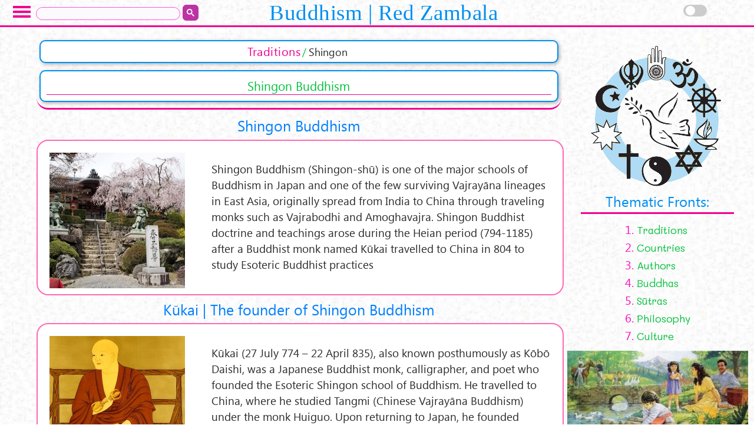

--- FILE ---
content_type: text/html; charset=utf-8
request_url: https://buddhism.redzambala.com/shingon-buddhism-all.html
body_size: 7300
content:
<!DOCTYPE html>
<html lang="en" xmlns="http://www.w3.org/1999/xhtml" xml:lang="en" version="XHTML+RDFa 1.0" dir="ltr"
  xmlns:content="http://purl.org/rss/1.0/modules/content/"
  xmlns:dc="http://purl.org/dc/terms/"
  xmlns:foaf="http://xmlns.com/foaf/0.1/"
  xmlns:rdfs="http://www.w3.org/2000/01/rdf-schema#"
  xmlns:sioc="http://rdfs.org/sioc/ns#"
  xmlns:sioct="http://rdfs.org/sioc/types#"
  xmlns:skos="http://www.w3.org/2004/02/skos/core#"
  xmlns:xsd="http://www.w3.org/2001/XMLSchema#">

<head profile="http://www.w3.org/1999/xhtml/vocab">
  <meta http-equiv="Content-Type" content="text/html; charset=utf-8" />
<link rel="shortcut icon" href="https://buddhism.redzambala.com/sites/default/files/favicon.ico" type="image/vnd.microsoft.icon" />
<meta name="abstract" content="Shingon Buddhism" />
<meta name="keywords" content="Buddhism, Buddha, Buddhist Sutras, Buddhism Philosophy, Heavenly Buddhas, Amitabha, Avalokiteshvara, Buddhist Mantras" />
<meta name="robots" content="follow, index" />
<meta name="rating" content="general" />
<meta name="generator" content="Red Zambala" />
<link rel="image_src" href="https://img.redzambala.com/og/buddhism/1-buddhism.png" />
<link rel="canonical" href="https://buddhism.redzambala.com/shingon-buddhism-all.html" />
<link rel="shortlink" href="https://buddhism.redzambala.com/taxonomy/term/168" />
<meta http-equiv="content-language" content="en" />
<meta property="fb:admins" content="168636236556027" />
<meta property="og:site_name" content="Shingon Buddhism | Buddhism &amp; Healing" />
<meta property="og:type" content="article" />
<meta property="og:url" content="https://buddhism.redzambala.com/shingon-buddhism-all.html" />
<meta property="og:title" content="Shingon Buddhism" />
<meta property="og:image" content="https://img.redzambala.com/og/buddhism/1-buddhism.png" />
<meta property="og:image:url" content="https://img.redzambala.com/og/buddhism/1-buddhism.png" />
<meta property="og:image:alt" content="Buddhism Theravada &amp; Mahayana" />
<meta property="og:image:type" content="image/png" />
<meta name="twitter:card" content="summary_large_image" />
<meta name="twitter:site" content="@RedZambala" />
<meta name="twitter:site:id" content="379957036" />
<meta name="twitter:creator" content="@RedZambala" />
<meta name="twitter:creator:id" content="379957036" />
<meta name="twitter:title" content="Shingon Buddhism" />
<meta name="twitter:image" content="https://img.redzambala.com/og/buddhism/1-buddhism.png" />
<meta name="thumbnail" content="https://img.redzambala.com/og/buddhism/1-buddhism.png" />
<meta name="audience" content="all" />
<meta name="viewport" content="width=device-width, initial-scale=1" />
  <title>Shingon Buddhism | Buddhism & Healing</title>
  <style type="text/css" media="all">
@import url("https://buddhism.redzambala.com/modules/system/system.base.css?szr1rs");
@import url("https://buddhism.redzambala.com/modules/system/system.menus.css?szr1rs");
@import url("https://buddhism.redzambala.com/modules/system/system.messages.css?szr1rs");
@import url("https://buddhism.redzambala.com/modules/system/system.theme.css?szr1rs");
</style>
<style type="text/css" media="all">
@import url("https://buddhism.redzambala.com/sites/all/modules/colorbox_node/colorbox_node.css?szr1rs");
@import url("https://buddhism.redzambala.com/sites/all/modules/fences/field.css?szr1rs");
@import url("https://buddhism.redzambala.com/sites/all/modules/footnotes/footnotes.css?szr1rs");
@import url("https://buddhism.redzambala.com/modules/node/node.css?szr1rs");
@import url("https://buddhism.redzambala.com/modules/search/search.css?szr1rs");
@import url("https://buddhism.redzambala.com/modules/user/user.css?szr1rs");
@import url("https://buddhism.redzambala.com/sites/all/modules/views/css/views.css?szr1rs");
</style>
<style type="text/css" media="all">
@import url("https://buddhism.redzambala.com/sites/all/modules/colorbox/styles/stockholmsyndrome/colorbox_style.css?szr1rs");
@import url("https://buddhism.redzambala.com/sites/all/modules/ctools/css/ctools.css?szr1rs");
@import url("https://buddhism.redzambala.com/sites/all/modules/node_embed/plugins/node_embed/node_embed.css?szr1rs");
</style>
<style type="text/css" media="all">
@import url("https://buddhism.redzambala.com/sites/all/themes/opus/css/layout.css?szr1rs");
@import url("https://buddhism.redzambala.com/sites/all/themes/opus/css/styler.css?szr1rs");
@import url("https://buddhism.redzambala.com/sites/all/themes/opus/css/links.css?szr1rs");
@import url("https://buddhism.redzambala.com/sites/all/themes/opus/css/local.css?szr1rs");
@import url("https://buddhism.redzambala.com/sites/all/themes/opus/css/modal/default.css?szr1rs");
@import url("https://buddhism.redzambala.com/sites/all/themes/opus/css/script/css/style.css?szr1rs");
@import url("https://buddhism.redzambala.com/sites/all/themes/opus/select2/select2.css?szr1rs");
@import url("https://buddhism.redzambala.com/sites/all/themes/opus/css/sego.css?szr1rs");
@import url("https://buddhism.redzambala.com/sites/all/themes/opus/css/icons.css?szr1rs");
</style>
  <script type="text/javascript" src="https://buddhism.redzambala.com/misc/jquery.js?v=1.4.4"></script>
<script type="text/javascript" src="https://buddhism.redzambala.com/misc/jquery-extend-3.4.0.js?v=1.4.4"></script>
<script type="text/javascript" src="https://buddhism.redzambala.com/misc/jquery-html-prefilter-3.5.0-backport.js?v=1.4.4"></script>
<script type="text/javascript" src="https://buddhism.redzambala.com/misc/jquery.once.js?v=1.2"></script>
<script type="text/javascript" src="https://buddhism.redzambala.com/misc/drupal.js?szr1rs"></script>
<script type="text/javascript" src="https://buddhism.redzambala.com/misc/ajax.js?v=7.100"></script>
<script type="text/javascript" src="https://buddhism.redzambala.com/sites/all/modules/entityreference/js/entityreference.js?szr1rs"></script>
<script type="text/javascript" src="https://polyfill-fastly.io/v3/polyfill.min.js?features=IntersectionObserver%2CIntersectionObserverEntry%2CURL%2CObject.assign%2CArray.from%2CArray.prototype.includes%2CString.prototype.includes%2CElement.prototype.matches%2CPromise%2CPromise.prototype.finally"></script>
<script type="text/javascript" src="https://unpkg.com/quicklink@1.0.1/dist/quicklink.umd.js"></script>
<script type="text/javascript" src="https://buddhism.redzambala.com/sites/all/libraries/colorbox/jquery.colorbox-min.js?szr1rs"></script>
<script type="text/javascript" src="https://buddhism.redzambala.com/sites/all/modules/colorbox/js/colorbox.js?szr1rs"></script>
<script type="text/javascript" src="https://buddhism.redzambala.com/sites/all/modules/colorbox/styles/stockholmsyndrome/colorbox_style.js?szr1rs"></script>
<script type="text/javascript" src="https://buddhism.redzambala.com/sites/all/modules/colorbox/js/colorbox_load.js?szr1rs"></script>
<script type="text/javascript" src="https://buddhism.redzambala.com/sites/all/modules/colorbox/js/colorbox_inline.js?szr1rs"></script>
<script type="text/javascript" src="https://buddhism.redzambala.com/misc/collapse.js?szr1rs"></script>
<script type="text/javascript" src="https://buddhism.redzambala.com/misc/form.js?szr1rs"></script>
<script type="text/javascript" src="https://buddhism.redzambala.com/misc/progress.js?v=7.100"></script>
<script type="text/javascript" src="https://buddhism.redzambala.com/sites/all/modules/quicklink/js/quicklink_init.js?szr1rs"></script>
<script type="text/javascript" src="https://buddhism.redzambala.com/sites/all/themes/opus/select2/uquery.min.js?szr1rs"></script>
<script type="text/javascript" src="https://buddhism.redzambala.com/sites/all/modules/colorbox_node/colorbox_node.js?szr1rs"></script>
<script type="text/javascript">
<!--//--><![CDATA[//><!--
jQuery.extend(Drupal.settings, {"basePath":"\/","pathPrefix":"","setHasJsCookie":0,"ajaxPageState":{"theme":"opus","theme_token":"hKbCNldfUiQZppFVVwOlccUH-Dtshycxf0zACO0C2Ts","js":{"sites\/all\/themes\/opus\/css\/sunset\/sunset.js":1,"sites\/all\/themes\/opus\/select2\/select2.full.min.js":1,"sites\/all\/themes\/opus\/select2\/single-drop.js":1,"sites\/all\/themes\/opus\/css\/modal\/classie.js":1,"sites\/all\/themes\/opus\/css\/modal\/modalEffects.js":1,"sites\/all\/themes\/opus\/css\/modi\/modi.js":1,"sites\/all\/themes\/opus\/css\/show-more\/showMore.min.js":1,"sites\/all\/themes\/opus\/css\/show-more\/showmore1.js":1,"sites\/all\/themes\/opus\/css\/dark-mode\/dark1.js":1,"misc\/jquery.js":1,"misc\/jquery-extend-3.4.0.js":1,"misc\/jquery-html-prefilter-3.5.0-backport.js":1,"misc\/jquery.once.js":1,"misc\/drupal.js":1,"misc\/ajax.js":1,"sites\/all\/modules\/entityreference\/js\/entityreference.js":1,"https:\/\/polyfill-fastly.io\/v3\/polyfill.min.js?features=IntersectionObserver%2CIntersectionObserverEntry%2CURL%2CObject.assign%2CArray.from%2CArray.prototype.includes%2CString.prototype.includes%2CElement.prototype.matches%2CPromise%2CPromise.prototype.finally":1,"https:\/\/unpkg.com\/quicklink@1.0.1\/dist\/quicklink.umd.js":1,"sites\/all\/libraries\/colorbox\/jquery.colorbox-min.js":1,"sites\/all\/modules\/colorbox\/js\/colorbox.js":1,"sites\/all\/modules\/colorbox\/styles\/stockholmsyndrome\/colorbox_style.js":1,"sites\/all\/modules\/colorbox\/js\/colorbox_load.js":1,"sites\/all\/modules\/colorbox\/js\/colorbox_inline.js":1,"misc\/collapse.js":1,"misc\/form.js":1,"misc\/progress.js":1,"sites\/all\/modules\/quicklink\/js\/quicklink_init.js":1,"sites\/all\/themes\/opus\/select2\/uquery.min.js":1,"sites\/all\/modules\/colorbox_node\/colorbox_node.js":1},"css":{"modules\/system\/system.base.css":1,"modules\/system\/system.menus.css":1,"modules\/system\/system.messages.css":1,"modules\/system\/system.theme.css":1,"modules\/book\/book.css":1,"sites\/all\/modules\/colorbox_node\/colorbox_node.css":1,"modules\/field\/theme\/field.css":1,"sites\/all\/modules\/footnotes\/footnotes.css":1,"modules\/node\/node.css":1,"modules\/search\/search.css":1,"modules\/user\/user.css":1,"sites\/all\/modules\/views\/css\/views.css":1,"sites\/all\/modules\/colorbox\/styles\/stockholmsyndrome\/colorbox_style.css":1,"sites\/all\/modules\/ctools\/css\/ctools.css":1,"sites\/all\/modules\/node_embed\/plugins\/node_embed\/node_embed.css":1,"sites\/all\/themes\/opus\/css\/layout.css":1,"sites\/all\/themes\/opus\/css\/styler.css":1,"sites\/all\/themes\/opus\/css\/links.css":1,"sites\/all\/themes\/opus\/css\/local.css":1,"sites\/all\/themes\/opus\/css\/modal\/default.css":1,"sites\/all\/themes\/opus\/css\/script\/css\/style.css":1,"sites\/all\/themes\/opus\/select2\/select2.css":1,"sites\/all\/themes\/opus\/css\/sego.css":1,"sites\/all\/themes\/opus\/css\/icons.css":1}},"colorbox":{"transition":"elastic","speed":"500","opacity":"0.80","slideshow":false,"slideshowAuto":true,"slideshowSpeed":"2500","slideshowStart":"start slideshow","slideshowStop":"stop slideshow","current":"{current} of {total}","previous":"\u00ab Prev","next":"Next \u00bb","close":"Close","overlayClose":false,"returnFocus":true,"maxWidth":"98%","maxHeight":"98%","initialWidth":"300","initialHeight":"250","fixed":false,"scrolling":true,"mobiledetect":true,"mobiledevicewidth":"480px","file_public_path":"\/sites\/default\/files","specificPagesDefaultValue":"admin*\nimagebrowser*\nimg_assist*\nimce*\nnode\/add\/*\nnode\/*\/edit\nprint\/*\nprintpdf\/*\nsystem\/ajax\nsystem\/ajax\/*"},"better_exposed_filters":{"views":{"rome_category_2":{"displays":{"page_45":{"filters":[]}}}}},"colorbox_node":{"width":"600px","height":"600px"},"quicklink":{"admin_link_container_patterns":["#toolbar a","#overlay a","#admin-menu a","#tabs a"],"ignore_admin_paths":1,"ignore_ajax_links":1,"ignore_file_ext":1,"debug":0,"url_patterns_to_ignore":["user\/logout","#","\/admin","\/edit"]}});
//--><!]]>
</script>
</head>
<body id="rome" class="html not-front not-logged-in one-sidebar sidebar-second page-taxonomy page-taxonomy-term page-taxonomy-term- page-taxonomy-term-168  rome" >
  <div id="skip-link">
    <a href="#main-content" class="element-invisible element-focusable">Skip to main content</a>
  </div>
        <div id="header" class="page-head">
 
    <div id="block-block-104" class="block block-block">

    
  <div class="content">
    <style>
<!--/*--><![CDATA[/* ><!--*/

.gsc-control-cse {
    background-color: transparent;border-color: transparent;
}
#block-block-104.block,#block-views-block-slider-rome-block-1.block,#block-bannerrome.block {margin-bottom:unset;}
#block-block-104 input {
    background-color: #fdfafe;
    border: 1px solid #ff59d7 !important;padding-left:.5em !important;
}
#gsc-i-id1 {
    width: 97% !important;
}
.gsc-input-box {
    background: transparent;
    border: none !important;
}
.cse .gsc-control-cse, .gsc-control-cse {
    padding: 0;
}
#block-block-104 table {
    border-collapse: unset;
}
#block-block-104 td, th {
    padding:unset;
}
.gsib_a {
    padding: unset;
}
.gcsc-find-more-on-google {
    display: none;
}
.gsc-search-box-tools .gsc-search-box .gsc-input {border-radius: 1em}
.gsc-webResult.gsc-result, .gsc-results .gsc-imageResult {
	border-color: #FF59D7;
	background-color: #FDFAFE;
	border-radius: 20px;
	margin: .5rem auto;
}

.gsc-webResult.gsc-result:hover {
	border-color: #FF59D7;
	background-color: #FDFAFE;
}

.gs-webResult:not(.gs-no-results-result):not(.gs-error-result) .gs-snippet, .gs-fileFormatType {
	color: #2C2C2D;
	font-size: .95rem;
}

.gs-webResult.gs-result a.gs-title:link, .gs-webResult.gs-result a.gs-title:link b, .gs-imageResult a.gs-title:link, .gs-imageResult a.gs-title:link b {
	color: #0067F1;
	font-size: 1.063rem;
}

.gs-web-image-box .gs-image, .gs-promotion-image-box .gs-promotion-image {

	max-width: 160px;
	max-height: 120px;

	display: block;
}

.gs-snippet {
	margin-top: 1rem;
	float: right;
	max-width: 80%;
	font-family: "Segoe UI", sans-serif;
}

.gs-webResult div.gs-visibleUrl {
	color: #00A596;
	font-size: .83rem;
}
.gsc-control-cse .gs-spelling, .gsc-control-cse .gs-result .gs-title, .gsc-control-cse .gs-result .gs-title * {
	text-align: center;
}

/*--><!]]>*/
</style>
<div>
<script async="" src="//cse.google.com/cse.js?cx=014280260737455290816:fla1owmirwq"></script>
<div class="gcse-search"></div></div>

  </div>
</div>
<div id="block-block-105" class="block block-block">

    
  <div class="content">
    <style>
<!--/*--><![CDATA[/* ><!--*/

  #logo{border-bottom:unset;}
 @media screen and (max-width: 1020px){#block-block-105{display:none}}

/*--><!]]>*/
</style>
<div id="logo"><a href="/"><span style="">Buddhism | Red Zambala</span></a></div>

  </div>
</div>
<div id="block-block-11" class="block block-block">

    
  <div class="content">
    <style>
<!--/*--><![CDATA[/* ><!--*/

#modal label,
#modal label span {
  cursor: pointer !important;
}

/*--><!]]>*/
</style>

		<!-- All modals added here for the demo. You would of course just have one, dynamically created -->

		<div class="md-modal md-effect-10" id="modal-10">
			<div class="md-content">
				<h3><span style="color:white !important">Menu</span></h3>
				<div class="menu-z">
				<div class="iti">	<a href="/"><span>#</span> Buddhism Home</a></div>
			<div class="iti">	<a href="/buddhism/buddha-aspects.html"><span>1.</span> Buddhas</a></div>
<div class="iti"><a href="/buddhism/philosophy.html"><span>2.</span> Philosophy</a></div>
<div class="iti"><a href="/buddhism/sutras.html"><span>3.</span> Sūtras</a></div>
<div class="iti"><a href="/buddhism/teacher.html"><span>4.</span> Teachers</a></div>
<div class="iti"><a href="/buddhism/pure-land.html"><span>5.</span> Pure Land</a></div>
<div class="iti"><a href="/buddhism/country.html"><span>6.</span> Country</a></div>
<div class="iti"><a href="/buddhism/traditions.html"><span>7.</span> Traditions</a></div>
<div class="iti"><a href="/buddhism/school.html"><span>8.</span> Schools</a></div>
<div class="iti"><a href="/abhidharma.html"><span>9.</span> Abhidharma</a></div>
<div class="iti"><a href="/authors.html"><span>10.</span> Authors</a></div>
<div class="iti"><a href="/practice.html"><span>11.</span> Practice</a></div>
<div class="iti"><a href="/teachings.html"><span>12.</span> Teachings</a></div>

					<button class="md-close">X</button>
				</div>
<p>
</p><hr style="border:2px solid #f1008f; height:auto;" />
<div class="iti" style="padding: 3px;"><a href="//redzambala.com#religions" target="_blank"><span>#</span> Other Religions</a></div>
			</div>
		</div>
		<div>
			<!-- Top Navigation -->
			<div>
				<div>
					<p id="modal" class="md-trigger" data-modal="modal-10"><label for="sn_menu00"><span></span></label></p>
				</div>
			</div>
		</div><!-- /container -->
		<div class="md-overlay"></div><!-- the overlay element -->
	

	

  </div>
</div>
<div id="block-block-93" class="block block-block">

    
  <div class="content">
    <style>
<!--/*--><![CDATA[/* ><!--*/

    #block-block-93 {
    position: absolute;
    top: 0;
    right:4rem;
}

/*--><!]]>*/
</style>
<nav id="d-mode">
  <div class="theme-switch-wrapper">
       <label class="theme-switch" for="checkbox">
    <input type="checkbox" id="checkbox" />
    <div class="slider round"></div>
  </label>
</div>
</nav>  

  </div>
</div>

</div>

<div id="main-wrapper" class="main-wrap-side2">    


   <section id="sec1"> 

            
                 
    <div id="block-system-main" class="block block-system">

    
  <div class="content">
    <div class="view view-rome-category-2 view-id-rome_category_2 view-display-id-page_45 teaser3 view-dom-id-f2b41395059cf7f58d863abb9f4b4b76">
            <div class="view-header">
      <div class="view-title31" style="border-radius:1em; -webkit-border-radius: 1em;">


            <section id="cards01">
                
                <article id="one" class="card02">
    <div class="text">
      <ul class="breadcrumbs">
  <li><a href="/traditions.html">Traditions</a></li>
  <li><span style="margin-left:-.4rem;">Shingon</span></li>
</ul> 
      
    </div>
                </article><!-- /card-one -->

  <article id="two" class="card02">
    <div class="text">
      <h3>Shingon Buddhism</h3>
      
    </div>
            </article><!-- /card-two -->

  </section>
</div>

    </div>
  
  
  
      <div class="view-content">
        <div class="views-responsive-grid views-responsive-grid-horizontal views-columns-1">
      <div class="views-row views-row-1 views-row-first">
      <div class="views-column views-column-1 views-column-first">
        
  <div class="views-field views-field-field-title-real">        <div class="field-content tax-title"><a href="/shingon/shingon-buddhism.html">Shingon Buddhism</a></div>  </div>  
          <div class="lego views-fieldset" data-module="views_fieldsets" id="lego">
            <div><div class="tax-image"><a href="/shingon/shingon-buddhism.html"><img typeof="foaf:Image" src="https://buddhism.redzambala.com/sites/default/files/styles/thumb-2/public/field/image/shingon-1.jpg?itok=REgBtN0J" width="230" height="230" alt="" title="Shingon Buddhism Temple" /></a></div></div>                <div class="tax-body"><p>Shingon Buddhism (Shingon-shū) is one of the major schools of Buddhism in Japan and one of the few surviving Vajrayāna lineages in East Asia, originally spread from India to China through traveling monks such as Vajrabodhi and Amoghavajra. Shingon Buddhist doctrine and teachings arose during the Heian period (794-1185) after a Buddhist monk named Kūkai travelled to China in 804 to study Esoteric Buddhist practices</p></div>      </div>

      </div>
      <div class="views-column views-column-2">
        
  <div class="views-field views-field-field-title-real">        <div class="field-content tax-title"><a href="/shingon/kukai-founder-of-shingon-buddhism.html">Kūkai | The founder of Shingon Buddhism</a></div>  </div>  
          <div class="lego views-fieldset" data-module="views_fieldsets" id="lego--2">
            <div><div class="tax-image"><a href="/shingon/kukai-founder-of-shingon-buddhism.html"><img typeof="foaf:Image" src="https://buddhism.redzambala.com/sites/default/files/styles/thumb-2/public/Bildes/shingon/kukai.jpg?itok=BUKgRmFu" width="230" height="230" alt="" /></a></div></div>                <div class="tax-body"><p>Kūkai (27 July 774 – 22 April 835), also known posthumously as Kōbō Daishi, was a Japanese Buddhist monk, calligrapher, and poet who founded the Esoteric Shingon school of Buddhism. He travelled to China, where he studied Tangmi (Chinese Vajrayāna Buddhism) under the monk Huiguo. Upon returning to Japan, he founded Shingon—the Japanese branch of Vajrayāna Buddhism. Mount Kōya is a main centre of Shingon</p></div>      </div>

      </div>
      <div class="views-column views-column-3">
        
  <div class="views-field views-field-field-title-real">        <div class="field-content tax-title"><a href="/shingon/13-buddhas-jusan-butsu-shingon.html">13 Buddhas | Jūsan Butsu | Shingon</a></div>  </div>  
          <div class="lego views-fieldset" data-module="views_fieldsets" id="lego--3">
            <div><div class="tax-image"><a href="/shingon/13-buddhas-jusan-butsu-shingon.html"><img typeof="foaf:Image" src="https://buddhism.redzambala.com/sites/default/files/styles/thumb-2/public/field/image/13-buddhas-13.jpg?itok=N3T-hgmW" width="230" height="230" alt="13 Buddhas | Shingon" title="13 Buddhas | Shingon" /></a></div></div>                <div class="tax-body"><p>The Thirteen Buddhas (Jūsan Butsu) is a Japanese grouping of Buddha aspects, characteristic to the Shingon tradition of Buddhism. Jūsan Butsu, the 13 Buddhas of the Shingon School, are often found represented together in painted images consisting of 5 Buddhas, 7 Bodhisattvas and Fudō Myōō. All together they represent the chief deities of the Taizōkai (Womb Realm, garbha-kośa-dhātu) and Kongōkai (Diamond Realm, vajra-dhātu) mandalas.</p></div>      </div>

      </div>
      <div class="views-column views-column-4">
        
  <div class="views-field views-field-field-title-real">        <div class="field-content tax-title"><a href="/shingon/practice/mantra-of-light.html">Mantra of Light</a></div>  </div>  
          <div class="lego views-fieldset" data-module="views_fieldsets" id="lego--4">
            <div><div class="tax-image"><a href="/shingon/practice/mantra-of-light.html"><img typeof="foaf:Image" src="https://buddhism.redzambala.com/sites/default/files/styles/thumb-2/public/field/image/3-1-vairochana-statue.jpg?itok=mtu1PCQk" width="230" height="230" alt="Mahāvairocana (Dainichi Buddha)" title="Mahāvairocana (Dainichi Buddha)" /></a></div></div>                <div class="tax-body"><p>The Mantra of Light, also called the Mantra of the Unfailing Rope Snare, is an important mantra of the Shingon and Kegon schools of Buddhism. In its syllables, the entire power of the omnipresent Mahāvairocana (Dainichi Buddha) manifests. Both the Mantra of Light and the Nembutsu were often incorporated by Medieval Buddhists at one time or another, often in the same service.</p></div>      </div>

      </div>
      <div class="views-column views-column-5">
        
  <div class="views-field views-field-field-title-real">        <div class="field-content tax-title"><a href="/japan/shingon/mount-koya-koyasan.html">Mount Kōya</a></div>  </div>  
          <div class="lego views-fieldset" data-module="views_fieldsets" id="lego--5">
            <div><div class="tax-image"><a href="/japan/shingon/mount-koya-koyasan.html"><img typeof="foaf:Image" src="https://buddhism.redzambala.com/sites/default/files/styles/thumb-2/public/field/image/koyasan-14.jpg?itok=-bqLkTOb" width="230" height="230" alt="Mount Kōya" title="Mount Kōya" /></a></div></div>                <div class="tax-body"><p>Mount Kōya (Kōya-san) is a large temple settlement in Wakayama Prefecture, Japan to the south of Osaka. First settled in 819 by the monk Kūkai (774-835), Mount Kōya is primarily known as the world headquarters of the Kōyasan Shingon sect of Japanese Buddhism. Mount Kōya is also a common starting point to the Shikoku Pilgrimage (Shikoku Junrei) associated with Kūkai. Home of 117 temples.</p></div>      </div>

      </div>
      <div class="views-column views-column-6">
        
  <div class="views-field views-field-field-title-real">        <div class="field-content tax-title"><a href="/shingon/buddha-aspects/acala.html">Acala | Fudō Myōō</a></div>  </div>  
          <div class="lego views-fieldset" data-module="views_fieldsets" id="lego--6">
            <div><div class="tax-image"><a href="/shingon/buddha-aspects/acala.html"><img typeof="foaf:Image" src="https://buddhism.redzambala.com/sites/default/files/styles/thumb-2/public/field/image/3xx.jpg?itok=REXcT1qx" width="230" height="230" alt="Acala | Fudō Myōō" title="Acala | Fudō Myōō" /></a></div></div>                <div class="tax-body"><p>Acala ("The Immovable") is a wrathful deity and Dharmapāla (protector of the Dharma) prominent in Vajrayāna Buddhism and East Asian Buddhism. Currently it is most popular in Japanese Buddhism as Fudō Myōō: It is believed this figure was introduced in Japan by the founder of Shingon Buddhism Kūkai, who brought the teachings of Esoteric Buddhism from China in 805. Fudō Myōō is popular in Japan.</p></div>      </div>

      </div>
    </div>
    </div>
    </div>
  
  
  
  
  
  
</div>  </div>
</div>


            </section>

   <section id="sec2"> 

            
</section>

   <section id="sec3"> 



</section>

   <section id="sec4"> 



</section>

   <section id="sec5"> 


        

</section>

            

                  <div id="sidebar-second" data-nosnippet>
      <aside class="section" role="complementary">
         
    <div id="block-block-14" class="block block-block">

    
  <div class="content">
    <style type="text/css">
<!--/*--><![CDATA[/* ><!--*/
#block-block-14 img{max-width:100%; overflow:hidden}

/*--><!]]>*/
</style>
<p style="display:grid;place-content: center;"><img alt="one religion redzambala" src="//img.redzambala.com/images/wiki-star-555.png" /></p>

  </div>
</div>
<div id="block-block-2" class="block block-block recommended-books-block">

    <h2>Thematic Fronts:</h2>
  
  <div class="content">
    <div style="display:grid">

<p class="f-text">
 <a href="/traditions.html"><span>1.</span> <span class="links-d">Traditions</span></a><br />
<a href="/country.html"><span>2.</span> <span class="links-d">Countries</span></a><br />
<a href="/authors.html"><span>3.</span> <span class="links-d">Authors</span></a><br />
<a href="/buddhism/buddha-aspects.html"><span>4.</span> <span class="links-d">Buddhas</span></a><br />
<a href="/buddhism/sutras.html"><span>5.</span> <span class="links-d">Sūtras</span></a><br />
<a href="/buddhism/philosophy.html"><span>6.</span> <span class="links-d">Philosophy</span></a><br />
<a href="/traditions-general.html"><span>7.</span> <span class="links-d">Culture</span></a></p>
</div>

  </div>
</div>
<div id="block-block-3" class="block block-block">

    
  <div class="content">
    <style type="text/css">
<!--/*--><![CDATA[/* ><!--*/
#block-block-3 {margin:.5rem auto} #block-block-3 img{max-width:100%; overflow:hidden}

/*--><!]]>*/
</style>
<p style="display:grid;place-content: center;"><img alt="taweez - calligraphy" src="//img.redzambala.com/images/paradize-4.jpg" /></p>

  </div>
</div>
<div id="block-block-4" class="block block-block">

    
  <div class="content">
    <div style="display: block; margin: 0 auto;">
<p class="rtecenter"><span style="font-size:calc(27px + .313vw);">Religion</span></p>

<p class="rtecenter"><img alt="" src="//img.redzambala.com/images/arrow-transparent.png" /></p>

<p class="rtecenter"><span style="font-size:calc(27px + .313vw);">Saints</span></p>

<p class="rtecenter"><img alt="" src="//img.redzambala.com/images/arrow-transparent.png" /></p>

<p class="rtecenter"><span style="font-size:calc(23.75px + .313vw);">Holy Humanity</span></p>

<p class="rtecenter"><img alt="" src="//img.redzambala.com/images/arrow-transparent.png" /></p>

<p class="rtecenter"><span style="font-size:calc(23.75px + .313vw);">Golden Age</span></p>
</div>

  </div>
</div>
<div id="block-block-15" class="block block-block">

    
  <div class="content">
    <script async="" src="//pagead2.googlesyndication.com/pagead/js/adsbygoogle.js"></script>
<!-- sider1 -->
<ins class="adsbygoogle" style="display:inline-block;width:300px;height:600px" data-ad-client="ca-pub-6614014151739583" data-ad-slot="4166282553"></ins>
<script>
<!--//--><![CDATA[// ><!--

(adsbygoogle = window.adsbygoogle || []).push({});

//--><!]]>
</script>

  </div>
</div>

      </aside>  <!-- /#sidebar-second -->
      </div>
    
<div id="featured-bottom">
      

      
  
</div></div>


    <footer id="site-footer" class="site-footer">







          <div id="footer-top-5" class="footer-top-5" data-nosnippet>
         
    <div id="block-block-13" class="block block-block">

    
  <div class="content">
    <p class="rtecenter linksy"><span data-nosnippet="">(C) 2013 Buddhism and Religions / <a href="http://redzambala.com" target="_blank">Red Zambala</a></span></p>

  </div>
</div>

      </div>
    

    </footer>
    
    <script type="text/javascript" src="https://buddhism.redzambala.com/sites/all/themes/opus/css/sunset/sunset.js?szr1rs"></script>
<script type="text/javascript" src="https://buddhism.redzambala.com/sites/all/themes/opus/select2/select2.full.min.js?szr1rs"></script>
<script type="text/javascript" src="https://buddhism.redzambala.com/sites/all/themes/opus/select2/single-drop.js?szr1rs"></script>
<script type="text/javascript" src="https://buddhism.redzambala.com/sites/all/themes/opus/css/modal/classie.js?szr1rs"></script>
<script type="text/javascript" src="https://buddhism.redzambala.com/sites/all/themes/opus/css/modal/modalEffects.js?szr1rs"></script>
<script type="text/javascript" src="https://buddhism.redzambala.com/sites/all/themes/opus/css/modi/modi.js?szr1rs"></script>
<script type="text/javascript" src="https://buddhism.redzambala.com/sites/all/themes/opus/css/show-more/showMore.min.js?szr1rs"></script>
<script type="text/javascript" src="https://buddhism.redzambala.com/sites/all/themes/opus/css/show-more/showmore1.js?szr1rs"></script>
<script type="text/javascript" src="https://buddhism.redzambala.com/sites/all/themes/opus/css/dark-mode/dark1.js?szr1rs"></script>
<script defer src="https://static.cloudflareinsights.com/beacon.min.js/vcd15cbe7772f49c399c6a5babf22c1241717689176015" integrity="sha512-ZpsOmlRQV6y907TI0dKBHq9Md29nnaEIPlkf84rnaERnq6zvWvPUqr2ft8M1aS28oN72PdrCzSjY4U6VaAw1EQ==" data-cf-beacon='{"version":"2024.11.0","token":"0acde68b5c324d8580cc5bbf72c68e00","r":1,"server_timing":{"name":{"cfCacheStatus":true,"cfEdge":true,"cfExtPri":true,"cfL4":true,"cfOrigin":true,"cfSpeedBrain":true},"location_startswith":null}}' crossorigin="anonymous"></script>
</body>
</html>


--- FILE ---
content_type: text/html; charset=utf-8
request_url: https://www.google.com/recaptcha/api2/aframe
body_size: 117
content:
<!DOCTYPE HTML><html><head><meta http-equiv="content-type" content="text/html; charset=UTF-8"></head><body><script nonce="KVZYPj0AUQyWRuSdlC8RCA">/** Anti-fraud and anti-abuse applications only. See google.com/recaptcha */ try{var clients={'sodar':'https://pagead2.googlesyndication.com/pagead/sodar?'};window.addEventListener("message",function(a){try{if(a.source===window.parent){var b=JSON.parse(a.data);var c=clients[b['id']];if(c){var d=document.createElement('img');d.src=c+b['params']+'&rc='+(localStorage.getItem("rc::a")?sessionStorage.getItem("rc::b"):"");window.document.body.appendChild(d);sessionStorage.setItem("rc::e",parseInt(sessionStorage.getItem("rc::e")||0)+1);localStorage.setItem("rc::h",'1768359665604');}}}catch(b){}});window.parent.postMessage("_grecaptcha_ready", "*");}catch(b){}</script></body></html>

--- FILE ---
content_type: text/css
request_url: https://buddhism.redzambala.com/sites/all/themes/opus/css/links.css?szr1rs
body_size: 1680
content:
a{color:inherit;text-decoration:none;background-color:transparent;border:none;background:0 0}
.link,a:active,a:link,a:visited{color:var(--links1);text-decoration:none}
.link:active,.link:focus,.link:hover,a:focus,a:hover{text-decoration:none}
#logo a{font-size:calc(26px + .88vw);font-family:"Times New Roman",Times,Serif;letter-spacing:.5px;font-weight:500;color:var(--blue-logo)}
a[href$=gif],a[href$=jpeg],a[href$=jpg],a[href$=png]{text-decoration:none!important;border:0 none!important}
a.ico{background:unset;position:relative}
.boding .ico::after,.boding .ico::before,.boding a.ico::after,.boding a.ico::before{content:unset}
.ico::after{font-family:fontello;font-style:normal;font-weight:400;content:"\e802"!important;display:block;position:absolute;top:60%;left:.25rem;transform:translateY(-50%);line-height:1;color:#a6a6a6!important}
a.ico:hover{padding-bottom:unset;background-size:initial}
.fontello{font-family:fontello;font-style:normal;font-weight:400;font-size:1.5rem}
.boding>h3:not(:has(.ico)){position:relative}
.boding>h3:not(:has(.ico))::after{font-family:fontello;font-style:normal;font-weight:400;content:"\e80a";display:block;position:absolute;top:60%;right:.5rem;transform:translateY(-50%);line-height:1;color:orange;font-size:1em;pointer-events:none}
:target{margin-top:1em;border-bottom:.2em solid #37a877;margin-bottom:.5em}
:target:before{display:block;content:" ";margin-top:-2em;height:2em;visibility:hidden}
:target,:target h3,:target span{color:#a83e37!important}
.breadcrumb li a{color:#00bff1;background-color:transparent;font-size:calc(16px + .22vw);line-height:calc(1.32em + .214vw);font-family:var(--font-mali)}
.breadcrumb li a:hover{color:var(--china-rose);text-decoration:overline}
ul.breadcrumbs li a,ul.breadcrumbs1 li a{color:var(--blue-strong);text-decoration:none;margin-left:-.2rem}
ul.breadcrumbs li a:hover{color:var(--d-cyan);text-decoration:overline}
ul.breadcrumbs1 li a:hover{color:var(--china-rose);text-decoration:overline}
.kategori a{font-size:calc(.688rem + .25vw);color:#00bff1}
.cat-field a,.cat-lable{font-size:calc(12px + .15vw);font-family:var(--font-segoe);text-decoration:none;color:var(--links1)}
.tax-title a{font-size:calc(22px + .25vw);color:var(--links2);display:block;text-align:center}
.tax-title-embed a{font-size:110%!important;display:flex;justify-content:center;text-decoration:none}
.budhi-cat-title a{font-size:calc(15px + .25vw);color:var(--pink-h3);font-weight:500;text-align:center;padding-right:.2em;font-family:var(--font-mali);display:table;margin:auto;text-decoration:none}
h3.latest-five-title a{font-family:var(--font-mali);color:var(--blue-strong);display:block;font-size:calc(15px + .25vw);font-weight:500;line-height:1.5;text-align:center;text-decoration:none}
.big-image-title a,.card-front-rz h3>a{font-family:var(--font-mali);font-size:calc(.813rem + .25vw);color:var(--pink-h3)}
.search-result h3>a{font-family:var(--font-mali);font-size:calc(18.6px + .25vw);color:var(--links1)}
.card02 .text a{color:var(--pink-h3);font-size:calc(15px + .367vw);font-family:var(--font-semibold);letter-spacing:.5px}
.card04 .text a{color:var(--pink-h3);font-family:var(--font-mali)}
.card04 .text h2>a{color:var(--d-cyan)}
.budhi-list a{font-size:.886rem;font-weight:300;color:var(--font-color-front);text-decoration:none}
.linksy a{color:bisque;text-decoration:none}
.links-d{color:var(--d-cyan);font-family:var(--font-mali);font-weight:500;font-size:calc(16px + .126vw)}
.links-v a{color:#cf4d00;font-family:"Book Antiqua",Palatino,"Palatino Linotype"!important;font-size:inherit;font-weight:500;margin-bottom:-30px!important}
.greek a{font-size:.85rem;font-weight:500;color:var(--blue-most)!important;font-family:Candara,"big caslon";text-decoration:none}
.recommended a{display:table-cell;border-bottom:1px dotted #333}
.pager li a{color:var(--links2)!important;font-family:var(--font-semibold)}
.book-navigation .page-links a{color:var(--w-font)}
.attribution a{color:var(--links1)}
.slide-block a{font-size:1rem}
.boding h3 a,.boding-b h3 a{color:#de5d83}
.boding .ac-container a,.boding .blue-box a,.boding .blue-box-t a,.boding .contextual-links-wrapper a,.boding .div-rui a,.boding .div-rui-row a,.boding .embed-left-img a,.boding .embed-right-img a,.boding .infos-parent a,.boding .links-v a,.boding .multi-cat-box a,.card-front-rz h3>a::after,.card-front-rz h3>a::before{background:initial!important;color:var(--links1);font-weight:400!important}
.boding .ico,.boding a.ico{background:initial!important}
.boding .ico::before,.boding a.ico::before{display:none!important}
.cards-col2c span a,.cards-col2c span>span,.cards-tb1 span a,.cards-tb1 span>span,.cards-tb2 span>span{display:table;margin:auto;padding-bottom:3px;padding-top:3px}
.cards-tb2 span>span{border-bottom:1px solid var(--china-rose)}
.cards-col2 span a,.cards-col2 span>span{border-bottom:1px solid var(--china-rose)}
#table-x1 a>span,.cards-tb1 a>span{color:var(--violet-h1)}
.big-img a,.boding .img-cap a,.boding .img-cap-2 a,.boding figure a{border:none!important;background:initial!important;text-decoration:none}
.boding .img-cap a::after,.boding .img-cap a::before,.boding .img-cap-2 a::after,.boding .img-cap-2 a::before,.boding figure a::after,.boding figure a::before{display:none!important}
.blue-link a,.boding a,.boding-b a,.link-red a{color:var(--blue-strong);font-weight:500;position:relative}
.blue-link a::before,.boding a::before,.boding-b a::before,.link-red a::before{content:"[";opacity:1;color:var(--china-rose)}
.blue-link a::after,.boding a::after,.boding-b a::after,.link-red a::after{content:"]";opacity:1;color:var(--china-rose)}
.blue-link a,.boding a,.boding-b a,.link-red a{background-image:linear-gradient(to right,var(--pink-h3),var(--pink-h3));background-size:0 2px;background-repeat:no-repeat;background-position:center bottom;transition:background-size .4s ease}
.blue-link a:hover,.boding a:hover,.boding-b a:hover,.link-red a:hover{background-size:100% 2px;padding-bottom:3px}
.block-hidden a,.div-rui a,.div-rui-row a{color:var(--links1);font-size:.85rem;text-decoration:none;border-bottom:unset}
.div-rui-row a{font-size:.8rem}
.ac-container a:hover{color:var(--links1);text-decoration:underline;text-decoration-color:var(--china-rose)!important;text-decoration-thickness:1.25px;text-decoration-style:wavy}
.multi-cat-box a{text-decoration:none!important}
.contextual-links a{border-bottom:none;text-shadow:0 0 0}
.div-rui-row a,.infos-parent a{border:none!important;background:initial}
.f2 a:hover{color:var(--violet-h1)}
.f-text a>span:first-child{color:var(--china-rose)!important}
.links{color:#069}
h1 a,h2 a{border-bottom:none}
.view-title3,.view-title5,a.footnote-label,a.see-footnote{text-decoration:none}
.ac-container a::after,.ac-container a::before,.blue-box a::after,.blue-box a::before,.blue-box-t a::after,.blue-box-t a::before,.card-front-rz h3>a::after,.card-front-rz h3>a::before,.card-front-rz-img a::after,.card-front-rz-img a::before,.card-front-rz::after,.card-front-rz::before,.cards-front-rz::after,.cards-front-rz::before,.cards1 a::after,.cards1 a::before,.chapter-section a::after,.chapter-section a::before,.contextual-links-wrapper a::after,.contextual-links-wrapper a::before,.div-rui a::after,.div-rui a::before,.div-rui-row a::after,.div-rui-row a::before,.embed-left-img a::after,.embed-left-img a::before,.embed-right-img a::after,.embed-right-img a::before,.infos-parent a::after,.infos-parent a::before,.links-v a::after,.links-v a::before,.multi-cat-box a::after,.multi-cat-box a::before{content:unset!important}
.card-front h3,.card-front-rz h3{border-bottom:unset;display:block;margin:.5vw auto .25vw}
.card-front h3>a,.card-front-rz h3>a{background-image:unset;transition:unset;font-family:Mali,Bellota,Calibri,cursive;font-size:calc(1rem + .25vw);color:#f1008f}
.card-front-rz h3>a:hover{background-size:unset;padding-bottom:unset}
.card-front-rz p{margin-top:0}
.cards-front-222{display:block}
.card-front-222{max-width:unset!important;flex:unset;display:block}
.card-front-222 .text p{column-count:2}
.card-front-222 .text p>span{width:48%;display:block;margin:auto}
.boding .chapter-section .flex-container a.sutra-link{background-image:none!important;background-size:initial!important;padding-bottom:12px!important;transition:all .3s ease!important}
.boding .chapter-section .flex-container a.sutra-link::after,.boding .chapter-section .flex-container a.sutra-link::before{content:""!important;display:none!important}
.boding .chapter-section .flex-container a.sutra-link:hover{background-image:none!important;background-size:initial!important;padding-bottom:12px!important;background:var(--hotpink)!important;color:#fff!important;transform:translateY(-3px)!important;box-shadow:0 4px 8px rgba(0,0,0,.2)!important}
.boding a:has(img):hover,.boding a:hover:has(img),.boding-b a:has(img):hover,.boding-b a:hover:has(img),a.ico:hover{padding-bottom:unset;background-size:initial}

--- FILE ---
content_type: text/css
request_url: https://buddhism.redzambala.com/sites/all/themes/opus/css/sego.css?szr1rs
body_size: 75814
content:
@font-face {
    font-family: 'Segoe UI';
    src: url('[data-uri]') format('woff');
    font-weight: normal;
    font-style: normal;
    font-display: swap;
}

@font-face {
    font-family: 'Mali';
    src: url([data-uri]) format('woff');
    font-weight: normal;
    font-style: normal;
}

@font-face {
    font-family: 'High Tower Text';
    src: local('High Tower Text'), local('HighTowerText-Reg'),
        url('[data-uri]') format('woff');
    font-weight: normal;
    font-style: normal;
    font-display: swap;
}


--- FILE ---
content_type: text/javascript
request_url: https://buddhism.redzambala.com/sites/all/themes/opus/css/sunset/sunset.js?szr1rs
body_size: -354
content:
$(document).ready(function(){
	var d = new Date();
	var n = d.getHours();
	if (n >= 21 || n < 6)
	  document.body.className += " night";
	else if (n >= 17 && n < 21)
	  document.body.className += " sunset";
	else
	  document.body.className += " day";
});

--- FILE ---
content_type: text/javascript
request_url: https://buddhism.redzambala.com/sites/all/themes/opus/select2/single-drop.js?szr1rs
body_size: -188
content:
$(document).ready(function() {
  // Initialize Select2
  $("#upanishad-select").select2({
    dropdownCssClass: "myFont",
    width: '100%',
    placeholder: "Choose Chapter...",
    allowClear: true
  });
  
  // Go button click event
  $('#go-button').on('click', function() {
    const selectedValue = $('#upanishad-select').val();
    if (selectedValue && selectedValue !== '') {
      window.location.href = selectedValue;
    }
  });
  
  // Enable keyboard navigation
  $('.upanishad-form').on('keydown', function(e) {
    if (e.key === 'Enter') {
      const selectedValue = $('#upanishad-select').val();
      if (selectedValue && selectedValue !== '') {
        window.location.href = selectedValue;
      }
    }
  });
});